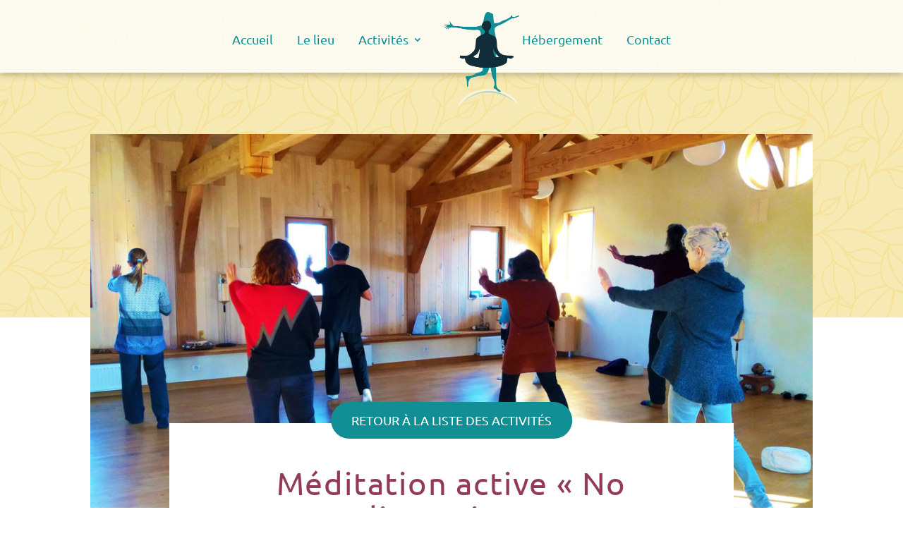

--- FILE ---
content_type: text/html; charset=UTF-8
request_url: https://manaska.eu/activite/meditation-active-novembre2021/
body_size: 10872
content:
<!DOCTYPE html>
<html lang="fr-FR">
<head>
<link rel="dns-prefetch" href="//fonts.googleapis.com">
<link rel="stylesheet" id="et-builder-googlefonts-cached-css" href="https://fonts.googleapis.com/css?family=Ubuntu%3A300%2C300italic%2Cregular%2Citalic%2C500%2C500italic%2C700%2C700italic&amp;ver=5.3#038;subset=latin,latin-ext" type="text/css" media="all">
<meta charset="UTF-8" />
<meta http-equiv="X-UA-Compatible" content="IE=edge">
<link rel="pingback" href="https://manaska.eu/xmlrpc.php" />
<script type="text/javascript">
document.documentElement.className = 'js';
</script>
<meta name='robots' content='index, follow, max-image-preview:large, max-snippet:-1, max-video-preview:-1' />
<script type="text/javascript">
let jqueryParams=[],jQuery=function(r){return jqueryParams=[...jqueryParams,r],jQuery},$=function(r){return jqueryParams=[...jqueryParams,r],$};window.jQuery=jQuery,window.$=jQuery;let customHeadScripts=!1;jQuery.fn=jQuery.prototype={},$.fn=jQuery.prototype={},jQuery.noConflict=function(r){if(window.jQuery)return jQuery=window.jQuery,$=window.jQuery,customHeadScripts=!0,jQuery.noConflict},jQuery.ready=function(r){jqueryParams=[...jqueryParams,r]},$.ready=function(r){jqueryParams=[...jqueryParams,r]},jQuery.load=function(r){jqueryParams=[...jqueryParams,r]},$.load=function(r){jqueryParams=[...jqueryParams,r]},jQuery.fn.ready=function(r){jqueryParams=[...jqueryParams,r]},$.fn.ready=function(r){jqueryParams=[...jqueryParams,r]};</script>
<!-- This site is optimized with the Yoast SEO plugin v26.6 - https://yoast.com/wordpress/plugins/seo/ -->
<title>Méditation active &quot;No dimension&quot; - Manaska à 1h de Toulouse</title>
<link rel="canonical" href="https://manaska.eu/activite/meditation-active-novembre2021/" />
<meta property="og:locale" content="fr_FR" />
<meta property="og:type" content="article" />
<meta property="og:title" content="Méditation active &quot;No dimension&quot; - Manaska à 1h de Toulouse" />
<meta property="og:url" content="https://manaska.eu/activite/meditation-active-novembre2021/" />
<meta property="og:site_name" content="Manaska" />
<meta property="article:modified_time" content="2021-10-18T07:05:56+00:00" />
<meta property="og:image" content="https://manaska.eu/contenu/uploads/2019/10/maanska-meditation-danse-osho.jpg" />
<meta property="og:image:width" content="1900" />
<meta property="og:image:height" content="1059" />
<meta property="og:image:type" content="image/jpeg" />
<meta name="twitter:card" content="summary_large_image" />
<script type="application/ld+json" class="yoast-schema-graph">{"@context":"https://schema.org","@graph":[{"@type":"WebPage","@id":"https://manaska.eu/activite/meditation-active-novembre2021/","url":"https://manaska.eu/activite/meditation-active-novembre2021/","name":"Méditation active \"No dimension\" - Manaska à 1h de Toulouse","isPartOf":{"@id":"https://manaska.eu/#website"},"primaryImageOfPage":{"@id":"https://manaska.eu/activite/meditation-active-novembre2021/#primaryimage"},"image":{"@id":"https://manaska.eu/activite/meditation-active-novembre2021/#primaryimage"},"thumbnailUrl":"https://manaska.eu/contenu/uploads/2019/10/maanska-meditation-danse-osho.jpg","datePublished":"2021-06-28T14:39:32+00:00","dateModified":"2021-10-18T07:05:56+00:00","breadcrumb":{"@id":"https://manaska.eu/activite/meditation-active-novembre2021/#breadcrumb"},"inLanguage":"fr-FR","potentialAction":[{"@type":"ReadAction","target":["https://manaska.eu/activite/meditation-active-novembre2021/"]}]},{"@type":"ImageObject","inLanguage":"fr-FR","@id":"https://manaska.eu/activite/meditation-active-novembre2021/#primaryimage","url":"https://manaska.eu/contenu/uploads/2019/10/maanska-meditation-danse-osho.jpg","contentUrl":"https://manaska.eu/contenu/uploads/2019/10/maanska-meditation-danse-osho.jpg","width":"1900","height":"1059"},{"@type":"BreadcrumbList","@id":"https://manaska.eu/activite/meditation-active-novembre2021/#breadcrumb","itemListElement":[{"@type":"ListItem","position":1,"name":"Accueil","item":"https://manaska.eu/"},{"@type":"ListItem","position":2,"name":"Activités","item":"https://manaska.eu/activites/"},{"@type":"ListItem","position":3,"name":"Méditation active « No dimension »"}]},{"@type":"WebSite","@id":"https://manaska.eu/#website","url":"https://manaska.eu/","name":"Manaska","description":"Eco-lieu de ressourcement en Haute-Garonne","publisher":{"@id":"https://manaska.eu/#organization"},"potentialAction":[{"@type":"SearchAction","target":{"@type":"EntryPoint","urlTemplate":"https://manaska.eu/?s={search_term_string}"},"query-input":{"@type":"PropertyValueSpecification","valueRequired":true,"valueName":"search_term_string"}}],"inLanguage":"fr-FR"},{"@type":"Organization","@id":"https://manaska.eu/#organization","name":"Manaska","url":"https://manaska.eu/","logo":{"@type":"ImageObject","inLanguage":"fr-FR","@id":"https://manaska.eu/#/schema/logo/image/","url":"https://manaska.eu/contenu/uploads/2019/10/manaska-titre.png","contentUrl":"https://manaska.eu/contenu/uploads/2019/10/manaska-titre.png","width":"437","height":"116","caption":"Manaska"},"image":{"@id":"https://manaska.eu/#/schema/logo/image/"}}]}</script>
<!-- / Yoast SEO plugin. -->
<link rel="alternate" type="application/rss+xml" title="Manaska &raquo; Flux" href="https://manaska.eu/feed/" />
<link rel="alternate" title="oEmbed (JSON)" type="application/json+oembed" href="https://manaska.eu/wp-json/oembed/1.0/embed?url=https%3A%2F%2Fmanaska.eu%2Factivite%2Fmeditation-active-novembre2021%2F" />
<link rel="alternate" title="oEmbed (XML)" type="text/xml+oembed" href="https://manaska.eu/wp-json/oembed/1.0/embed?url=https%3A%2F%2Fmanaska.eu%2Factivite%2Fmeditation-active-novembre2021%2F&#038;format=xml" />
<meta content="Divi Enfant par Adaracom v.1.0" name="generator"/><style id='wp-block-library-inline-css' type='text/css'>
:root{--wp-block-synced-color:#7a00df;--wp-block-synced-color--rgb:122,0,223;--wp-bound-block-color:var(--wp-block-synced-color);--wp-editor-canvas-background:#ddd;--wp-admin-theme-color:#007cba;--wp-admin-theme-color--rgb:0,124,186;--wp-admin-theme-color-darker-10:#006ba1;--wp-admin-theme-color-darker-10--rgb:0,107,160.5;--wp-admin-theme-color-darker-20:#005a87;--wp-admin-theme-color-darker-20--rgb:0,90,135;--wp-admin-border-width-focus:2px}@media (min-resolution:192dpi){:root{--wp-admin-border-width-focus:1.5px}}.wp-element-button{cursor:pointer}:root .has-very-light-gray-background-color{background-color:#eee}:root .has-very-dark-gray-background-color{background-color:#313131}:root .has-very-light-gray-color{color:#eee}:root .has-very-dark-gray-color{color:#313131}:root .has-vivid-green-cyan-to-vivid-cyan-blue-gradient-background{background:linear-gradient(135deg,#00d084,#0693e3)}:root .has-purple-crush-gradient-background{background:linear-gradient(135deg,#34e2e4,#4721fb 50%,#ab1dfe)}:root .has-hazy-dawn-gradient-background{background:linear-gradient(135deg,#faaca8,#dad0ec)}:root .has-subdued-olive-gradient-background{background:linear-gradient(135deg,#fafae1,#67a671)}:root .has-atomic-cream-gradient-background{background:linear-gradient(135deg,#fdd79a,#004a59)}:root .has-nightshade-gradient-background{background:linear-gradient(135deg,#330968,#31cdcf)}:root .has-midnight-gradient-background{background:linear-gradient(135deg,#020381,#2874fc)}:root{--wp--preset--font-size--normal:16px;--wp--preset--font-size--huge:42px}.has-regular-font-size{font-size:1em}.has-larger-font-size{font-size:2.625em}.has-normal-font-size{font-size:var(--wp--preset--font-size--normal)}.has-huge-font-size{font-size:var(--wp--preset--font-size--huge)}.has-text-align-center{text-align:center}.has-text-align-left{text-align:left}.has-text-align-right{text-align:right}.has-fit-text{white-space:nowrap!important}#end-resizable-editor-section{display:none}.aligncenter{clear:both}.items-justified-left{justify-content:flex-start}.items-justified-center{justify-content:center}.items-justified-right{justify-content:flex-end}.items-justified-space-between{justify-content:space-between}.screen-reader-text{border:0;clip-path:inset(50%);height:1px;margin:-1px;overflow:hidden;padding:0;position:absolute;width:1px;word-wrap:normal!important}.screen-reader-text:focus{background-color:#ddd;clip-path:none;color:#444;display:block;font-size:1em;height:auto;left:5px;line-height:normal;padding:15px 23px 14px;text-decoration:none;top:5px;width:auto;z-index:100000}html :where(.has-border-color){border-style:solid}html :where([style*=border-top-color]){border-top-style:solid}html :where([style*=border-right-color]){border-right-style:solid}html :where([style*=border-bottom-color]){border-bottom-style:solid}html :where([style*=border-left-color]){border-left-style:solid}html :where([style*=border-width]){border-style:solid}html :where([style*=border-top-width]){border-top-style:solid}html :where([style*=border-right-width]){border-right-style:solid}html :where([style*=border-bottom-width]){border-bottom-style:solid}html :where([style*=border-left-width]){border-left-style:solid}html :where(img[class*=wp-image-]){height:auto;max-width:100%}:where(figure){margin:0 0 1em}html :where(.is-position-sticky){--wp-admin--admin-bar--position-offset:var(--wp-admin--admin-bar--height,0px)}@media screen and (max-width:600px){html :where(.is-position-sticky){--wp-admin--admin-bar--position-offset:0px}}
/*# sourceURL=wp-block-library-inline-css */
</style><style id='global-styles-inline-css' type='text/css'>
:root{--wp--preset--aspect-ratio--square: 1;--wp--preset--aspect-ratio--4-3: 4/3;--wp--preset--aspect-ratio--3-4: 3/4;--wp--preset--aspect-ratio--3-2: 3/2;--wp--preset--aspect-ratio--2-3: 2/3;--wp--preset--aspect-ratio--16-9: 16/9;--wp--preset--aspect-ratio--9-16: 9/16;--wp--preset--color--black: #000000;--wp--preset--color--cyan-bluish-gray: #abb8c3;--wp--preset--color--white: #ffffff;--wp--preset--color--pale-pink: #f78da7;--wp--preset--color--vivid-red: #cf2e2e;--wp--preset--color--luminous-vivid-orange: #ff6900;--wp--preset--color--luminous-vivid-amber: #fcb900;--wp--preset--color--light-green-cyan: #7bdcb5;--wp--preset--color--vivid-green-cyan: #00d084;--wp--preset--color--pale-cyan-blue: #8ed1fc;--wp--preset--color--vivid-cyan-blue: #0693e3;--wp--preset--color--vivid-purple: #9b51e0;--wp--preset--gradient--vivid-cyan-blue-to-vivid-purple: linear-gradient(135deg,rgb(6,147,227) 0%,rgb(155,81,224) 100%);--wp--preset--gradient--light-green-cyan-to-vivid-green-cyan: linear-gradient(135deg,rgb(122,220,180) 0%,rgb(0,208,130) 100%);--wp--preset--gradient--luminous-vivid-amber-to-luminous-vivid-orange: linear-gradient(135deg,rgb(252,185,0) 0%,rgb(255,105,0) 100%);--wp--preset--gradient--luminous-vivid-orange-to-vivid-red: linear-gradient(135deg,rgb(255,105,0) 0%,rgb(207,46,46) 100%);--wp--preset--gradient--very-light-gray-to-cyan-bluish-gray: linear-gradient(135deg,rgb(238,238,238) 0%,rgb(169,184,195) 100%);--wp--preset--gradient--cool-to-warm-spectrum: linear-gradient(135deg,rgb(74,234,220) 0%,rgb(151,120,209) 20%,rgb(207,42,186) 40%,rgb(238,44,130) 60%,rgb(251,105,98) 80%,rgb(254,248,76) 100%);--wp--preset--gradient--blush-light-purple: linear-gradient(135deg,rgb(255,206,236) 0%,rgb(152,150,240) 100%);--wp--preset--gradient--blush-bordeaux: linear-gradient(135deg,rgb(254,205,165) 0%,rgb(254,45,45) 50%,rgb(107,0,62) 100%);--wp--preset--gradient--luminous-dusk: linear-gradient(135deg,rgb(255,203,112) 0%,rgb(199,81,192) 50%,rgb(65,88,208) 100%);--wp--preset--gradient--pale-ocean: linear-gradient(135deg,rgb(255,245,203) 0%,rgb(182,227,212) 50%,rgb(51,167,181) 100%);--wp--preset--gradient--electric-grass: linear-gradient(135deg,rgb(202,248,128) 0%,rgb(113,206,126) 100%);--wp--preset--gradient--midnight: linear-gradient(135deg,rgb(2,3,129) 0%,rgb(40,116,252) 100%);--wp--preset--font-size--small: 13px;--wp--preset--font-size--medium: 20px;--wp--preset--font-size--large: 36px;--wp--preset--font-size--x-large: 42px;--wp--preset--spacing--20: 0.44rem;--wp--preset--spacing--30: 0.67rem;--wp--preset--spacing--40: 1rem;--wp--preset--spacing--50: 1.5rem;--wp--preset--spacing--60: 2.25rem;--wp--preset--spacing--70: 3.38rem;--wp--preset--spacing--80: 5.06rem;--wp--preset--shadow--natural: 6px 6px 9px rgba(0, 0, 0, 0.2);--wp--preset--shadow--deep: 12px 12px 50px rgba(0, 0, 0, 0.4);--wp--preset--shadow--sharp: 6px 6px 0px rgba(0, 0, 0, 0.2);--wp--preset--shadow--outlined: 6px 6px 0px -3px rgb(255, 255, 255), 6px 6px rgb(0, 0, 0);--wp--preset--shadow--crisp: 6px 6px 0px rgb(0, 0, 0);}:root { --wp--style--global--content-size: 823px;--wp--style--global--wide-size: 1080px; }:where(body) { margin: 0; }.wp-site-blocks > .alignleft { float: left; margin-right: 2em; }.wp-site-blocks > .alignright { float: right; margin-left: 2em; }.wp-site-blocks > .aligncenter { justify-content: center; margin-left: auto; margin-right: auto; }:where(.is-layout-flex){gap: 0.5em;}:where(.is-layout-grid){gap: 0.5em;}.is-layout-flow > .alignleft{float: left;margin-inline-start: 0;margin-inline-end: 2em;}.is-layout-flow > .alignright{float: right;margin-inline-start: 2em;margin-inline-end: 0;}.is-layout-flow > .aligncenter{margin-left: auto !important;margin-right: auto !important;}.is-layout-constrained > .alignleft{float: left;margin-inline-start: 0;margin-inline-end: 2em;}.is-layout-constrained > .alignright{float: right;margin-inline-start: 2em;margin-inline-end: 0;}.is-layout-constrained > .aligncenter{margin-left: auto !important;margin-right: auto !important;}.is-layout-constrained > :where(:not(.alignleft):not(.alignright):not(.alignfull)){max-width: var(--wp--style--global--content-size);margin-left: auto !important;margin-right: auto !important;}.is-layout-constrained > .alignwide{max-width: var(--wp--style--global--wide-size);}body .is-layout-flex{display: flex;}.is-layout-flex{flex-wrap: wrap;align-items: center;}.is-layout-flex > :is(*, div){margin: 0;}body .is-layout-grid{display: grid;}.is-layout-grid > :is(*, div){margin: 0;}body{padding-top: 0px;padding-right: 0px;padding-bottom: 0px;padding-left: 0px;}:root :where(.wp-element-button, .wp-block-button__link){background-color: #32373c;border-width: 0;color: #fff;font-family: inherit;font-size: inherit;font-style: inherit;font-weight: inherit;letter-spacing: inherit;line-height: inherit;padding-top: calc(0.667em + 2px);padding-right: calc(1.333em + 2px);padding-bottom: calc(0.667em + 2px);padding-left: calc(1.333em + 2px);text-decoration: none;text-transform: inherit;}.has-black-color{color: var(--wp--preset--color--black) !important;}.has-cyan-bluish-gray-color{color: var(--wp--preset--color--cyan-bluish-gray) !important;}.has-white-color{color: var(--wp--preset--color--white) !important;}.has-pale-pink-color{color: var(--wp--preset--color--pale-pink) !important;}.has-vivid-red-color{color: var(--wp--preset--color--vivid-red) !important;}.has-luminous-vivid-orange-color{color: var(--wp--preset--color--luminous-vivid-orange) !important;}.has-luminous-vivid-amber-color{color: var(--wp--preset--color--luminous-vivid-amber) !important;}.has-light-green-cyan-color{color: var(--wp--preset--color--light-green-cyan) !important;}.has-vivid-green-cyan-color{color: var(--wp--preset--color--vivid-green-cyan) !important;}.has-pale-cyan-blue-color{color: var(--wp--preset--color--pale-cyan-blue) !important;}.has-vivid-cyan-blue-color{color: var(--wp--preset--color--vivid-cyan-blue) !important;}.has-vivid-purple-color{color: var(--wp--preset--color--vivid-purple) !important;}.has-black-background-color{background-color: var(--wp--preset--color--black) !important;}.has-cyan-bluish-gray-background-color{background-color: var(--wp--preset--color--cyan-bluish-gray) !important;}.has-white-background-color{background-color: var(--wp--preset--color--white) !important;}.has-pale-pink-background-color{background-color: var(--wp--preset--color--pale-pink) !important;}.has-vivid-red-background-color{background-color: var(--wp--preset--color--vivid-red) !important;}.has-luminous-vivid-orange-background-color{background-color: var(--wp--preset--color--luminous-vivid-orange) !important;}.has-luminous-vivid-amber-background-color{background-color: var(--wp--preset--color--luminous-vivid-amber) !important;}.has-light-green-cyan-background-color{background-color: var(--wp--preset--color--light-green-cyan) !important;}.has-vivid-green-cyan-background-color{background-color: var(--wp--preset--color--vivid-green-cyan) !important;}.has-pale-cyan-blue-background-color{background-color: var(--wp--preset--color--pale-cyan-blue) !important;}.has-vivid-cyan-blue-background-color{background-color: var(--wp--preset--color--vivid-cyan-blue) !important;}.has-vivid-purple-background-color{background-color: var(--wp--preset--color--vivid-purple) !important;}.has-black-border-color{border-color: var(--wp--preset--color--black) !important;}.has-cyan-bluish-gray-border-color{border-color: var(--wp--preset--color--cyan-bluish-gray) !important;}.has-white-border-color{border-color: var(--wp--preset--color--white) !important;}.has-pale-pink-border-color{border-color: var(--wp--preset--color--pale-pink) !important;}.has-vivid-red-border-color{border-color: var(--wp--preset--color--vivid-red) !important;}.has-luminous-vivid-orange-border-color{border-color: var(--wp--preset--color--luminous-vivid-orange) !important;}.has-luminous-vivid-amber-border-color{border-color: var(--wp--preset--color--luminous-vivid-amber) !important;}.has-light-green-cyan-border-color{border-color: var(--wp--preset--color--light-green-cyan) !important;}.has-vivid-green-cyan-border-color{border-color: var(--wp--preset--color--vivid-green-cyan) !important;}.has-pale-cyan-blue-border-color{border-color: var(--wp--preset--color--pale-cyan-blue) !important;}.has-vivid-cyan-blue-border-color{border-color: var(--wp--preset--color--vivid-cyan-blue) !important;}.has-vivid-purple-border-color{border-color: var(--wp--preset--color--vivid-purple) !important;}.has-vivid-cyan-blue-to-vivid-purple-gradient-background{background: var(--wp--preset--gradient--vivid-cyan-blue-to-vivid-purple) !important;}.has-light-green-cyan-to-vivid-green-cyan-gradient-background{background: var(--wp--preset--gradient--light-green-cyan-to-vivid-green-cyan) !important;}.has-luminous-vivid-amber-to-luminous-vivid-orange-gradient-background{background: var(--wp--preset--gradient--luminous-vivid-amber-to-luminous-vivid-orange) !important;}.has-luminous-vivid-orange-to-vivid-red-gradient-background{background: var(--wp--preset--gradient--luminous-vivid-orange-to-vivid-red) !important;}.has-very-light-gray-to-cyan-bluish-gray-gradient-background{background: var(--wp--preset--gradient--very-light-gray-to-cyan-bluish-gray) !important;}.has-cool-to-warm-spectrum-gradient-background{background: var(--wp--preset--gradient--cool-to-warm-spectrum) !important;}.has-blush-light-purple-gradient-background{background: var(--wp--preset--gradient--blush-light-purple) !important;}.has-blush-bordeaux-gradient-background{background: var(--wp--preset--gradient--blush-bordeaux) !important;}.has-luminous-dusk-gradient-background{background: var(--wp--preset--gradient--luminous-dusk) !important;}.has-pale-ocean-gradient-background{background: var(--wp--preset--gradient--pale-ocean) !important;}.has-electric-grass-gradient-background{background: var(--wp--preset--gradient--electric-grass) !important;}.has-midnight-gradient-background{background: var(--wp--preset--gradient--midnight) !important;}.has-small-font-size{font-size: var(--wp--preset--font-size--small) !important;}.has-medium-font-size{font-size: var(--wp--preset--font-size--medium) !important;}.has-large-font-size{font-size: var(--wp--preset--font-size--large) !important;}.has-x-large-font-size{font-size: var(--wp--preset--font-size--x-large) !important;}
/*# sourceURL=global-styles-inline-css */
</style>
<!-- <link rel='stylesheet' id='eeb-css-frontend-css' href='https://manaska.eu/contenu/plugins/email-encoder-bundle/assets/css/style.css?ver=54d4eedc552c499c4a8d6b89c23d3df1' type='text/css' media='all' /> -->
<!-- <link rel='stylesheet' id='dashicons-css' href='https://manaska.eu/wp-includes/css/dashicons.min.css?ver=6.9' type='text/css' media='all' /> -->
<!-- <link rel='stylesheet' id='divi-style-parent-css' href='https://manaska.eu/contenu/themes/Divi/style-static.min.css?ver=4.27.5' type='text/css' media='all' /> -->
<!-- <link rel='stylesheet' id='divi-style-css' href='https://manaska.eu/contenu/themes/Divi-enfant/style.css?ver=4.27.5' type='text/css' media='all' /> -->
<link rel="stylesheet" type="text/css" href="//manaska.eu/contenu/cache/wpfc-minified/ess1o9g1/67sxi.css" media="all"/>
<script type="text/javascript" async src="https://manaska.eu/contenu/plugins/burst-statistics/helpers/timeme/timeme.min.js?ver=1759396268" id="burst-timeme-js"></script>
<script src='//manaska.eu/contenu/cache/wpfc-minified/1cfqvavb/6lok4.js' type="text/javascript"></script>
<!-- <script type="text/javascript" src="https://manaska.eu/wp-includes/js/jquery/jquery.min.js?ver=3.7.1" id="jquery-core-js"></script> -->
<!-- <script type="text/javascript" src="https://manaska.eu/wp-includes/js/jquery/jquery-migrate.min.js?ver=3.4.1" id="jquery-migrate-js"></script> -->
<script type="text/javascript" id="jquery-js-after">
/* <![CDATA[ */
jqueryParams.length&&$.each(jqueryParams,function(e,r){if("function"==typeof r){var n=String(r);n.replace("$","jQuery");var a=new Function("return "+n)();$(document).ready(a)}});
//# sourceURL=jquery-js-after
/* ]]> */
</script>
<script src='//manaska.eu/contenu/cache/wpfc-minified/d6cst64/67sxj.js' type="text/javascript"></script>
<!-- <script type="text/javascript" src="https://manaska.eu/contenu/plugins/email-encoder-bundle/assets/js/custom.js?ver=2c542c9989f589cd5318f5cef6a9ecd7" id="eeb-js-frontend-js"></script> -->
<link rel="https://api.w.org/" href="https://manaska.eu/wp-json/" /><link rel="alternate" title="JSON" type="application/json" href="https://manaska.eu/wp-json/wp/v2/activite/1068" /><link rel="EditURI" type="application/rsd+xml" title="RSD" href="https://manaska.eu/xmlrpc.php?rsd" />
<meta name="generator" content="WordPress 6.9" />
<link rel='shortlink' href='https://manaska.eu/?p=1068' />
<meta name="viewport" content="width=device-width, initial-scale=1.0, maximum-scale=1.0, user-scalable=0" /><style type="text/css" id="custom-background-css">
body.custom-background { background-color: #ffffff; }
</style>
<link href="//netdna.bootstrapcdn.com/font-awesome/4.0.3/css/font-awesome.css" rel="stylesheet"><link rel="icon" href="https://manaska.eu/contenu/uploads/2019/10/cropped-favicon-1-32x32.png" sizes="32x32" />
<link rel="icon" href="https://manaska.eu/contenu/uploads/2019/10/cropped-favicon-1-192x192.png" sizes="192x192" />
<link rel="apple-touch-icon" href="https://manaska.eu/contenu/uploads/2019/10/cropped-favicon-1-180x180.png" />
<meta name="msapplication-TileImage" content="https://manaska.eu/contenu/uploads/2019/10/cropped-favicon-1-270x270.png" />
<!-- <link rel="stylesheet" id="et-divi-customizer-global-cached-inline-styles" href="https://manaska.eu/contenu/et-cache/global/et-divi-customizer-global.min.css?ver=1767355618" /> -->
<link rel="stylesheet" type="text/css" href="//manaska.eu/contenu/cache/wpfc-minified/e4smfuh6/6lolg.css" media="all"/><style id="et-critical-inline-css"></style>
</head>
<body class="wp-singular activite-template-default single single-activite postid-1068 custom-background wp-theme-Divi wp-child-theme-Divi-enfant et_button_custom_icon et_pb_button_helper_class et_transparent_nav et_fixed_nav et_show_nav et_primary_nav_dropdown_animation_fade et_secondary_nav_dropdown_animation_fade et_header_style_split et_pb_footer_columns3 et_cover_background et_pb_gutter osx et_pb_gutters3 et_right_sidebar et_divi_theme et-db" data-burst_id="2782" data-burst_type="activite">
<div id="page-container">
<header id="main-header" data-height-onload="80">
<div class="container clearfix et_menu_container">
<div class="logo_container">
<span class="logo_helper"></span>
<a href="https://manaska.eu/">
<img src="https://manaska.eu/contenu/uploads/2019/10/manaska-logo.png" alt="Manaska" id="logo" data-height-percentage="100" />
</a>
</div>
<div id="et-top-navigation" data-height="80" data-fixed-height="101">
<nav id="top-menu-nav">
<ul id="top-menu" class="nav"><li id="menu-item-30" class="menu-item menu-item-type-post_type menu-item-object-page menu-item-home menu-item-30"><a href="https://manaska.eu/">Accueil</a></li>
<li id="menu-item-29" class="menu-item menu-item-type-post_type menu-item-object-page menu-item-29"><a href="https://manaska.eu/eco-lieu-ressourcement-bien-etre-haute-garonne/">Le lieu</a></li>
<li id="menu-item-31" class="menu-item menu-item-type-custom menu-item-object-custom menu-item-has-children menu-item-31"><a href="https://manaska.eu/activites/">Activités</a>
<ul class="sub-menu">
<li id="menu-item-549" class="menu-item menu-item-type-custom menu-item-object-custom menu-item-549"><a href="https://manaska.eu/activites/">Agenda des stages et évènements</a></li>
<li id="menu-item-548" class="menu-item menu-item-type-custom menu-item-object-custom menu-item-548"><a href="https://manaska.eu/activites-regulieres/">Activités régulières</a></li>
<li id="menu-item-329" class="menu-item menu-item-type-post_type menu-item-object-page menu-item-329"><a href="https://manaska.eu/soins-energetiques-montbrun-bocage/">Soins individuels</a></li>
</ul>
</li>
<li id="menu-item-28" class="menu-item menu-item-type-post_type menu-item-object-page menu-item-28"><a href="https://manaska.eu/hebergement-sejour-detente-bien-etre/">Hébergement</a></li>
<li id="menu-item-26" class="menu-item menu-item-type-post_type menu-item-object-page menu-item-26"><a href="https://manaska.eu/contact/">Contact</a></li>
</ul>						</nav>
<div id="et_mobile_nav_menu">
<div class="mobile_nav closed">
<span class="select_page">Sélectionner une page</span>
<span class="mobile_menu_bar mobile_menu_bar_toggle"></span>
</div>
</div>				</div> <!-- #et-top-navigation -->
</div> <!-- .container -->
<div class="et_search_outer">
<div class="container et_search_form_container">
<form role="search" method="get" class="et-search-form" action="https://manaska.eu/">
<input type="search" class="et-search-field" placeholder="Rechercher &hellip;" value="" name="s" title="Rechercher:" />					</form>
<span class="et_close_search_field"></span>
</div>
</div>
</header> <!-- #main-header -->
<div id="et-main-area">
<div id="main-content">
<div class="container">
<div id="content-area" class="clearfix">
<article id="post-1068" class="post-1068 activite type-activite status-publish has-post-thumbnail hentry category-activites-regulieres">
<div id="header-image" style="background-image:url('https://manaska.eu/contenu/uploads/2019/10/maanska-meditation-danse-osho-1100x613.jpg');">&nbsp;</div>
<div id="header-titre-section">
<div class="et_pb_button_module_wrapper et_pb_button_0_wrapper et_pb_button_alignment_center et_pb_module return_button"><a class="et_pb_button et_pb_button_0 et_pb_bg_layout_dark" href="https://manaska.eu/activites/">Retour à la liste des activités</a></div>
<h1 class="entry-title main_title align-center liseret-prune">Méditation active « No dimension »</h1>
<p id="activite-intro" class="align-center"> 2h de méditation dans l'enseignement d'Osho pour faire circuler l'énergie, avec Kalyan et Anurati.</p>
<p id="activite-date" class="align-center">
Le 8 novembre 2021 de 10:00 à 12:00													</p>
</div>
<div class="entry-content">
<div class="et_pb_button_module_wrapper et_pb_button_0_wrapper et_pb_button_alignment_center et_pb_module"><a class="et_pb_button et_pb_button_0 et_pb_bg_layout_dark" href="https://manaska.eu/?post_type=activite_reguliere&p=547">En savoir plus</a></div>
</div> <!-- .entry-content -->
</article> <!-- .et_pb_post -->
</div> <!-- #content-area -->
</div> <!-- .container -->
</div> <!-- #main-content -->
<aside id="autres-activites">
<div class="et_pb_row">
<div class="et_pb_column et_pb_column_4_4">
<h2 class="align-center liseret-prune">Les autres activités à venir à Manaska<br/>qui pourraient vous intéresser</h2>
<div class="prochains-evenements-liste"><div class="activite-bloc"><a href="https://manaska.eu/activite/formation-aux-constellations-systemiques-familiales-module-2/"><span class="activite-image"><span style="background-image:url(https://manaska.eu/contenu/uploads/2025/09/mouvement-authentique-groupe--500x285.png);"></span></span><span class="activite-date align-center">4 Mar au 7 Mar 2026</span><span class="activite-titre align-center">Formation aux Constellations systémiques familiales &#8211; Module 2</span><span class="activite-savoirPlus align-center">En savoir +</span></a></div><div class="activite-bloc"><a href="https://manaska.eu/activite/entreprendre-au-rythme-des-saisons/"><span class="activite-image"><span style="background-image:url(https://manaska.eu/contenu/uploads/2025/12/entreprendre-au-rythme-des-saisons-1920-x-1080-px-500x281.jpg);"></span></span><span class="activite-date align-center">13 Mar au 13 Déc 2026</span><span class="activite-titre align-center">Entreprendre au rythme des saisons</span><span class="activite-savoirPlus align-center">En savoir +</span></a></div><div class="activite-bloc"><a href="https://manaska.eu/activite/mantras-chants-de-guerison-et-meditatif/"><span class="activite-image"><span style="background-image:url(https://manaska.eu/contenu/uploads/2025/12/Capture-decran-2025-12-04-a-18.00.47-500x294.png);"></span></span><span class="activite-date align-center">20 Mar 2026</span><span class="activite-titre align-center">Mantras, Chants de guérison et Méditatif</span><span class="activite-savoirPlus align-center">En savoir +</span></a></div><div class="clearer">&nbsp;</div></div>
<div class="et_pb_button_module_wrapper et_pb_button_0_wrapper et_pb_button_alignment_center et_pb_module "><a class="et_pb_button et_pb_button_0 et_pb_bg_layout_dark" href="https://manaska.eu/activites/">Découvrir toutes les activités</a></div>
</div>
</div>
</aside>

<span class="et_pb_scroll_top et-pb-icon"></span>
<footer id="main-footer">
<div class="container">
<div id="footer-widgets" class="clearfix">
<div class="footer-widget"><div id="text-2" class="fwidget et_pb_widget widget_text">			<div class="textwidget"><p><img decoding="async" src="https://manaska.eu/contenu/themes/Divi-enfant/images/manaska-titre-footer.png" alt="Manaska"/></p>
<p>Lieu-dit Courbère<br />
31310 Montbrun-Bocage<br />
05 61 98 92 64<br />
<a href="javascript:;" data-enc-email="vasb[at]znanfxn.rh" class="mail-link" data-wpel-link="ignore"><span id="eeb-427730-204558"></span><script type="text/javascript">(function() {var ml="m%0efo4skui.an",mi=":=451620<=<78<;39",o="";for(var j=0,l=mi.length;j<l;j++) {o+=ml.charAt(mi.charCodeAt(j)-48);}document.getElementById("eeb-427730-204558").innerHTML = decodeURIComponent(o);}());</script><noscript>*protected email*</noscript></a></p>
<p><a class="bouton" href="https://www.facebook.com/Manaska-256171121507484/" target="_blank" rel="noopener">Nous suivre sur Facebook</a></p>
</div>
</div></div><div class="footer-widget"><div id="text-3" class="fwidget et_pb_widget widget_text"><h4 class="title">Newsletter des activités</h4>			<div class="textwidget"><p>Inscrivez-vous pour recevoir une fois par mois le programme des activités à Manaska.</p>
</div>
</div><div id="custom_html-2" class="widget_text fwidget et_pb_widget widget_custom_html"><div class="textwidget custom-html-widget"><!-- Begin Mailchimp Signup Form -->
<div id="mc_embed_signup">
<form action="https://manaska.us9.list-manage.com/subscribe/post?u=b9a750210059b22c218522357&id=adc1bcba0f" method="post" id="mc-embedded-subscribe-form" name="mc-embedded-subscribe-form" class="validate" target="_blank" novalidate>
<div id="mc_embed_signup_scroll">
<input type="email" value="" name="EMAIL" class="email" id="mce-EMAIL" placeholder="Votre email" required>
<!-- real people should not fill this in and expect good things - do not remove this or risk form bot signups-->
<div style="position: absolute; left: -5000px;" aria-hidden="true"><input type="text" name="b_b9a750210059b22c218522357_adc1bcba0f" tabindex="-1" value=""></div>
<div class="clear"><input type="submit" value="S'inscrire" name="subscribe" id="mc-embedded-subscribe" class="button"></div>
</div>
</form>
</div>
<!--End mc_embed_signup--></div></div></div><div class="footer-widget"><div id="nav_menu-2" class="fwidget et_pb_widget widget_nav_menu"><div class="menu-menu-pied-de-page-container"><ul id="menu-menu-pied-de-page" class="menu"><li id="menu-item-199" class="menu-item menu-item-type-post_type menu-item-object-page menu-item-home menu-item-199"><a href="https://manaska.eu/">Accueil</a></li>
<li id="menu-item-200" class="menu-item menu-item-type-post_type menu-item-object-page menu-item-200"><a href="https://manaska.eu/eco-lieu-ressourcement-bien-etre-haute-garonne/">Le lieu</a></li>
<li id="menu-item-715" class="menu-item menu-item-type-custom menu-item-object-custom menu-item-715"><a href="https://manaska.eu/activites/">Agenda des activités</a></li>
<li id="menu-item-716" class="menu-item menu-item-type-custom menu-item-object-custom menu-item-716"><a href="https://manaska.eu/activites-regulieres/">Activités régulières</a></li>
<li id="menu-item-717" class="menu-item menu-item-type-post_type menu-item-object-page menu-item-717"><a href="https://manaska.eu/soins-energetiques-montbrun-bocage/">Soins individuels</a></li>
<li id="menu-item-201" class="menu-item menu-item-type-post_type menu-item-object-page menu-item-201"><a href="https://manaska.eu/hebergement-sejour-detente-bien-etre/">Hébergement</a></li>
<li id="menu-item-202" class="menu-item menu-item-type-post_type menu-item-object-page menu-item-202"><a href="https://manaska.eu/louer-salle-stage-haute-garonne/">Organiser un stage</a></li>
<li id="menu-item-203" class="menu-item menu-item-type-post_type menu-item-object-page menu-item-203"><a href="https://manaska.eu/contact/">Contact</a></li>
<li id="menu-item-204" class="menu-item menu-item-type-post_type menu-item-object-page menu-item-204"><a href="https://manaska.eu/sites-amis/">Sites amis</a></li>
</ul></div></div></div>	</div>
</div>
<div id="footer-bottom">
<div class="container clearfix">
<div id="footer-info"><a href="https://manaska.eu/mentions-legales/">Mentions légales</a> - <a href="https://manaska.eu/politique-de-confidentialite/">Politique de confidentialité</a> - <a href="https://adaracom.fr" target="_blank">Création par adaracom</a></div>					</div>
</div>
</footer>
</div>
</div>
<script type="speculationrules">
{"prefetch":[{"source":"document","where":{"and":[{"href_matches":"/*"},{"not":{"href_matches":["/wp-*.php","/wp-admin/*","/contenu/uploads/*","/contenu/*","/contenu/plugins/*","/contenu/themes/Divi-enfant/*","/contenu/themes/Divi/*","/*\\?(.+)"]}},{"not":{"selector_matches":"a[rel~=\"nofollow\"]"}},{"not":{"selector_matches":".no-prefetch, .no-prefetch a"}}]},"eagerness":"conservative"}]}
</script>
<script type="text/javascript" src="https://manaska.eu/wp-includes/js/dist/hooks.min.js?ver=dd5603f07f9220ed27f1" id="wp-hooks-js"></script>
<script type="text/javascript" src="https://manaska.eu/wp-includes/js/dist/i18n.min.js?ver=c26c3dc7bed366793375" id="wp-i18n-js"></script>
<script type="text/javascript" id="wp-i18n-js-after">
/* <![CDATA[ */
wp.i18n.setLocaleData( { 'text direction\u0004ltr': [ 'ltr' ] } );
//# sourceURL=wp-i18n-js-after
/* ]]> */
</script>
<script type="text/javascript" src="https://manaska.eu/wp-includes/js/dist/url.min.js?ver=9e178c9516d1222dc834" id="wp-url-js"></script>
<script type="text/javascript" id="wp-api-fetch-js-translations">
/* <![CDATA[ */
( function( domain, translations ) {
var localeData = translations.locale_data[ domain ] || translations.locale_data.messages;
localeData[""].domain = domain;
wp.i18n.setLocaleData( localeData, domain );
} )( "default", {"translation-revision-date":"2025-12-10 11:15:06+0000","generator":"GlotPress\/4.0.3","domain":"messages","locale_data":{"messages":{"":{"domain":"messages","plural-forms":"nplurals=2; plural=n > 1;","lang":"fr"},"Could not get a valid response from the server.":["Impossible d\u2019obtenir du serveur une r\u00e9ponse valide."],"Unable to connect. Please check your Internet connection.":["Impossible de se connecter. Veuillez v\u00e9rifier votre connexion Internet."],"Media upload failed. If this is a photo or a large image, please scale it down and try again.":["Le t\u00e9l\u00e9versement du m\u00e9dia a \u00e9chou\u00e9. S\u2019il s\u2019agit d\u2019une photo ou d\u2019une grande image, veuillez la redimensionner puis r\u00e9essayer."],"The response is not a valid JSON response.":["La r\u00e9ponse n\u2019est pas une r\u00e9ponse JSON valide."]}},"comment":{"reference":"wp-includes\/js\/dist\/api-fetch.js"}} );
//# sourceURL=wp-api-fetch-js-translations
/* ]]> */
</script>
<script type="text/javascript" src="https://manaska.eu/wp-includes/js/dist/api-fetch.min.js?ver=3a4d9af2b423048b0dee" id="wp-api-fetch-js"></script>
<script type="text/javascript" id="wp-api-fetch-js-after">
/* <![CDATA[ */
wp.apiFetch.use( wp.apiFetch.createRootURLMiddleware( "https://manaska.eu/wp-json/" ) );
wp.apiFetch.nonceMiddleware = wp.apiFetch.createNonceMiddleware( "a8d6d135b6" );
wp.apiFetch.use( wp.apiFetch.nonceMiddleware );
wp.apiFetch.use( wp.apiFetch.mediaUploadMiddleware );
wp.apiFetch.nonceEndpoint = "https://manaska.eu/wp-admin/admin-ajax.php?action=rest-nonce";
//# sourceURL=wp-api-fetch-js-after
/* ]]> */
</script>
<script type="text/javascript" id="burst-js-extra">
/* <![CDATA[ */
var burst = {"tracking":{"isInitialHit":true,"lastUpdateTimestamp":0,"beacon_url":"https://manaska.eu/contenu/plugins/burst-statistics/endpoint.php","ajaxUrl":"https://manaska.eu/wp-admin/admin-ajax.php"},"options":{"cookieless":1,"pageUrl":"https://manaska.eu/activite/meditation-active-novembre2021/","beacon_enabled":0,"do_not_track":0,"enable_turbo_mode":1,"track_url_change":0,"cookie_retention_days":30,"debug":0},"goals":{"completed":[],"scriptUrl":"https://manaska.eu/contenu/plugins/burst-statistics//assets/js/build/burst-goals.js?v=1759396268","active":[]},"cache":{"uid":null,"fingerprint":null,"isUserAgent":null,"isDoNotTrack":null,"useCookies":null}};
//# sourceURL=burst-js-extra
/* ]]> */
</script>
<script type="text/javascript" defer src="https://manaska.eu/contenu/plugins/burst-statistics/assets/js/build/burst-cookieless.min.js?ver=1759396268" id="burst-js"></script>
<script type="text/javascript" id="divi-custom-script-js-extra">
/* <![CDATA[ */
var DIVI = {"item_count":"%d Item","items_count":"%d Items"};
var et_builder_utils_params = {"condition":{"diviTheme":true,"extraTheme":false},"scrollLocations":["app","top"],"builderScrollLocations":{"desktop":"app","tablet":"app","phone":"app"},"onloadScrollLocation":"app","builderType":"fe"};
var et_frontend_scripts = {"builderCssContainerPrefix":"#et-boc","builderCssLayoutPrefix":"#et-boc .et-l"};
var et_pb_custom = {"ajaxurl":"https://manaska.eu/wp-admin/admin-ajax.php","images_uri":"https://manaska.eu/contenu/themes/Divi/images","builder_images_uri":"https://manaska.eu/contenu/themes/Divi/includes/builder/images","et_frontend_nonce":"19eddb16e6","subscription_failed":"Veuillez v\u00e9rifier les champs ci-dessous pour vous assurer que vous avez entr\u00e9 les informations correctes.","et_ab_log_nonce":"6489f1e826","fill_message":"S'il vous pla\u00eet, remplissez les champs suivants:","contact_error_message":"Veuillez corriger les erreurs suivantes :","invalid":"E-mail non valide","captcha":"Captcha","prev":"Pr\u00e9c\u00e9dent","previous":"Pr\u00e9c\u00e9dente","next":"Prochaine","wrong_captcha":"Vous avez entr\u00e9 le mauvais num\u00e9ro dans le captcha.","wrong_checkbox":"Case \u00e0 cocher","ignore_waypoints":"no","is_divi_theme_used":"1","widget_search_selector":".widget_search","ab_tests":[],"is_ab_testing_active":"","page_id":"1068","unique_test_id":"","ab_bounce_rate":"5","is_cache_plugin_active":"yes","is_shortcode_tracking":"","tinymce_uri":"https://manaska.eu/contenu/themes/Divi/includes/builder/frontend-builder/assets/vendors","accent_color":"#128f94","waypoints_options":[]};
var et_pb_box_shadow_elements = [];
//# sourceURL=divi-custom-script-js-extra
/* ]]> */
</script>
<script type="text/javascript" src="https://manaska.eu/contenu/themes/Divi/js/scripts.min.js?ver=4.27.5" id="divi-custom-script-js"></script>
<script type="text/javascript" src="https://manaska.eu/contenu/themes/Divi/includes/builder/feature/dynamic-assets/assets/js/jquery.fitvids.js?ver=4.27.5" id="fitvids-js"></script>
<script type="text/javascript" id="et-builder-cpt-modules-wrapper-js-extra">
/* <![CDATA[ */
var et_modules_wrapper = {"builderCssContainerPrefix":"#et-boc","builderCssLayoutPrefix":"#et-boc .et-l"};
//# sourceURL=et-builder-cpt-modules-wrapper-js-extra
/* ]]> */
</script>
<script type="text/javascript" src="https://manaska.eu/contenu/themes/Divi/includes/builder/scripts/cpt-modules-wrapper.js?ver=4.27.5" id="et-builder-cpt-modules-wrapper-js"></script>
<script type="text/javascript" src="https://manaska.eu/contenu/themes/Divi/core/admin/js/common.js?ver=4.27.5" id="et-core-common-js"></script>
<script type="text/javascript" id="kaliforms-submission-frontend-js-extra">
/* <![CDATA[ */
var KaliFormsObject = {"ajaxurl":"https://manaska.eu/wp-admin/admin-ajax.php","ajax_nonce":"61727df8bb"};
//# sourceURL=kaliforms-submission-frontend-js-extra
/* ]]> */
</script>
<script type="text/javascript" src="https://manaska.eu/contenu/plugins/kali-forms/public/assets/submissions/frontend/js/kaliforms-submissions.js?ver=2.4.6" id="kaliforms-submission-frontend-js"></script>
</body>
</html><!-- WP Fastest Cache file was created in 1.141 seconds, on 24 January 2026 @ 20 h 44 min --><!-- need to refresh to see cached version -->